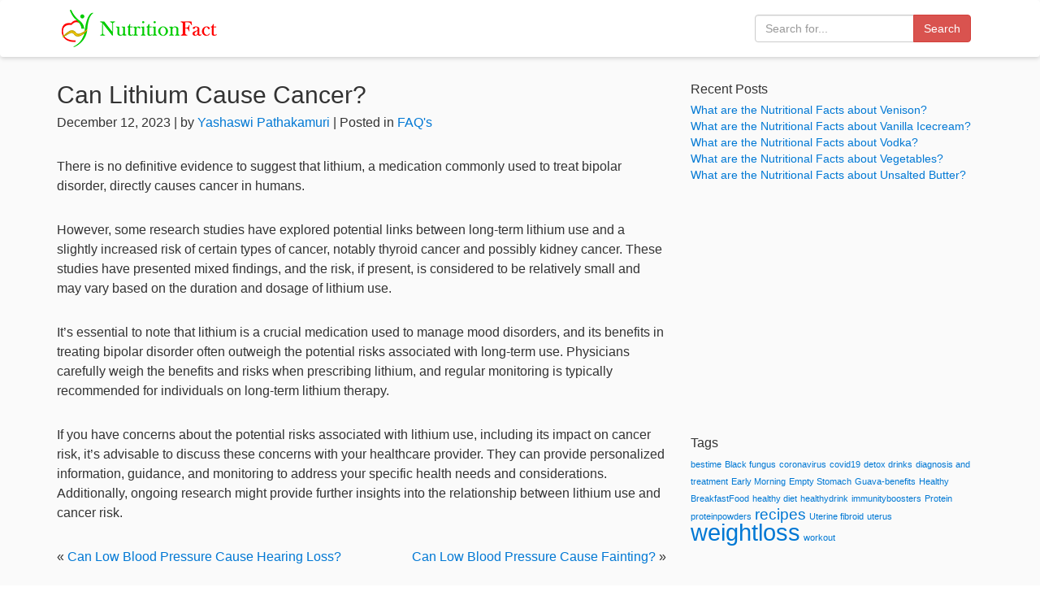

--- FILE ---
content_type: text/html; charset=UTF-8
request_url: https://www.nutritionfact.in/faqs/can-lithium-cause-cancer
body_size: 7097
content:
<!DOCTYPE html>
<html lang="en-US" xmlns:og="http://opengraphprotocol.org/schema/" xmlns:fb="http://www.facebook.com/2008/fbml">
<head>
<meta charset="UTF-8">
<meta http-equiv="X-UA-Compatible" content="IE=edge">
<meta name="viewport" content="width=device-width, initial-scale=1">
<link rel="shortcut icon" href="https://www.nutritionfact.in/wp-content/themes/nutritionfact/images/icon.png" >
<title>
Can Lithium Cause Cancer?  &#8211;  NutritionFact.in</title>
<link rel="preconnect" href="//cdnjs.cloudflare.com" crossorigin="">
<link rel="preconnect" href="//fonts.googleapis.com" crossorigin="">
<link rel="preconnect" href="//fonts.gstatic.com" crossorigin="">
<link rel="preconnect" href="//pagead2.googlesyndication.com" crossorigin="">
<link rel="preconnect" href="//stackpath.bootstrapcdn.com" crossorigin="">
<link rel="preconnect" href="//tpc.googlesyndication.com" crossorigin="">
<link rel="preconnect" href="//www.google-analytics.com" crossorigin="">
<link rel="preconnect" href="//www.googletagmanager.com" crossorigin="">
<meta name="description" content="<p>There is no definitive evidence to suggest that lithium, a medication commonly used to treat bipolar disorder, directly causes cancer in humans. However, some research [&hellip;]</p>
" />
<meta name='robots' content='max-image-preview:large' />
<link rel="alternate" title="oEmbed (JSON)" type="application/json+oembed" href="https://www.nutritionfact.in/wp-json/oembed/1.0/embed?url=https%3A%2F%2Fwww.nutritionfact.in%2Ffaqs%2Fcan-lithium-cause-cancer" />
<link rel="alternate" title="oEmbed (XML)" type="text/xml+oembed" href="https://www.nutritionfact.in/wp-json/oembed/1.0/embed?url=https%3A%2F%2Fwww.nutritionfact.in%2Ffaqs%2Fcan-lithium-cause-cancer&#038;format=xml" />
<meta property="og:title" content="Can Lithium Cause Cancer?"/><meta property="og:type" content="article"/><meta property="og:url" content="https://www.nutritionfact.in/faqs/can-lithium-cause-cancer"/><meta property="og:site_name" content="nutritionfact.in"/><meta property="og:image" content="https://www.nutritionfact.in/wp-content/uploads/2023/12/Cancer-2.jpg"/><style id='wp-img-auto-sizes-contain-inline-css' type='text/css'>
img:is([sizes=auto i],[sizes^="auto," i]){contain-intrinsic-size:3000px 1500px}
/*# sourceURL=wp-img-auto-sizes-contain-inline-css */
</style>
<style id='wp-block-paragraph-inline-css' type='text/css'>
.is-small-text{font-size:.875em}.is-regular-text{font-size:1em}.is-large-text{font-size:2.25em}.is-larger-text{font-size:3em}.has-drop-cap:not(:focus):first-letter{float:left;font-size:8.4em;font-style:normal;font-weight:100;line-height:.68;margin:.05em .1em 0 0;text-transform:uppercase}body.rtl .has-drop-cap:not(:focus):first-letter{float:none;margin-left:.1em}p.has-drop-cap.has-background{overflow:hidden}:root :where(p.has-background){padding:1.25em 2.375em}:where(p.has-text-color:not(.has-link-color)) a{color:inherit}p.has-text-align-left[style*="writing-mode:vertical-lr"],p.has-text-align-right[style*="writing-mode:vertical-rl"]{rotate:180deg}
/*# sourceURL=https://www.nutritionfact.in/wp-includes/blocks/paragraph/style.min.css */
</style>
<style id='wp-emoji-styles-inline-css' type='text/css'>

	img.wp-smiley, img.emoji {
		display: inline !important;
		border: none !important;
		box-shadow: none !important;
		height: 1em !important;
		width: 1em !important;
		margin: 0 0.07em !important;
		vertical-align: -0.1em !important;
		background: none !important;
		padding: 0 !important;
	}
/*# sourceURL=wp-emoji-styles-inline-css */
</style>
<style id='classic-theme-styles-inline-css' type='text/css'>
/*! This file is auto-generated */
.wp-block-button__link{color:#fff;background-color:#32373c;border-radius:9999px;box-shadow:none;text-decoration:none;padding:calc(.667em + 2px) calc(1.333em + 2px);font-size:1.125em}.wp-block-file__button{background:#32373c;color:#fff;text-decoration:none}
/*# sourceURL=/wp-includes/css/classic-themes.min.css */
</style>
<link rel="https://api.w.org/" href="https://www.nutritionfact.in/wp-json/" /><link rel="alternate" title="JSON" type="application/json" href="https://www.nutritionfact.in/wp-json/wp/v2/posts/19174" /><link rel="canonical" href="https://www.nutritionfact.in/faqs/can-lithium-cause-cancer" />
<link rel='shortlink' href='https://www.nutritionfact.in/?p=19174' />
<link rel="preload" href="https://www.nutritionfact.in/wp-content/themes/nutritionfact/css/bootstrap.min.css" as="style">
<link href="https://www.nutritionfact.in/wp-content/themes/nutritionfact/css/bootstrap.min.css" rel="stylesheet">
<link rel="preload" href="https://www.nutritionfact.in/wp-content/themes/nutritionfact/style.css" as="style">
<link href="https://www.nutritionfact.in/wp-content/themes/nutritionfact/style.css" rel="stylesheet">   
    
<!-- Google Tag Manager --> 
<script>(function(w,d,s,l,i){w[l]=w[l]||[];w[l].push({'gtm.start':
new Date().getTime(),event:'gtm.js'});var f=d.getElementsByTagName(s)[0],
j=d.createElement(s),dl=l!='dataLayer'?'&l='+l:'';j.async=true;j.src=
'https://www.googletagmanager.com/gtm.js?id='+i+dl;f.parentNode.insertBefore(j,f);
})(window,document,'script','dataLayer','GTM-WZHH68N');</script> 
<!-- End Google Tag Manager --> 
<script data-ad-client="ca-pub-8939011229378355" async src="https://pagead2.googlesyndication.com/pagead/js/adsbygoogle.js"></script>
<style id='global-styles-inline-css' type='text/css'>
:root{--wp--preset--aspect-ratio--square: 1;--wp--preset--aspect-ratio--4-3: 4/3;--wp--preset--aspect-ratio--3-4: 3/4;--wp--preset--aspect-ratio--3-2: 3/2;--wp--preset--aspect-ratio--2-3: 2/3;--wp--preset--aspect-ratio--16-9: 16/9;--wp--preset--aspect-ratio--9-16: 9/16;--wp--preset--color--black: #000000;--wp--preset--color--cyan-bluish-gray: #abb8c3;--wp--preset--color--white: #ffffff;--wp--preset--color--pale-pink: #f78da7;--wp--preset--color--vivid-red: #cf2e2e;--wp--preset--color--luminous-vivid-orange: #ff6900;--wp--preset--color--luminous-vivid-amber: #fcb900;--wp--preset--color--light-green-cyan: #7bdcb5;--wp--preset--color--vivid-green-cyan: #00d084;--wp--preset--color--pale-cyan-blue: #8ed1fc;--wp--preset--color--vivid-cyan-blue: #0693e3;--wp--preset--color--vivid-purple: #9b51e0;--wp--preset--gradient--vivid-cyan-blue-to-vivid-purple: linear-gradient(135deg,rgb(6,147,227) 0%,rgb(155,81,224) 100%);--wp--preset--gradient--light-green-cyan-to-vivid-green-cyan: linear-gradient(135deg,rgb(122,220,180) 0%,rgb(0,208,130) 100%);--wp--preset--gradient--luminous-vivid-amber-to-luminous-vivid-orange: linear-gradient(135deg,rgb(252,185,0) 0%,rgb(255,105,0) 100%);--wp--preset--gradient--luminous-vivid-orange-to-vivid-red: linear-gradient(135deg,rgb(255,105,0) 0%,rgb(207,46,46) 100%);--wp--preset--gradient--very-light-gray-to-cyan-bluish-gray: linear-gradient(135deg,rgb(238,238,238) 0%,rgb(169,184,195) 100%);--wp--preset--gradient--cool-to-warm-spectrum: linear-gradient(135deg,rgb(74,234,220) 0%,rgb(151,120,209) 20%,rgb(207,42,186) 40%,rgb(238,44,130) 60%,rgb(251,105,98) 80%,rgb(254,248,76) 100%);--wp--preset--gradient--blush-light-purple: linear-gradient(135deg,rgb(255,206,236) 0%,rgb(152,150,240) 100%);--wp--preset--gradient--blush-bordeaux: linear-gradient(135deg,rgb(254,205,165) 0%,rgb(254,45,45) 50%,rgb(107,0,62) 100%);--wp--preset--gradient--luminous-dusk: linear-gradient(135deg,rgb(255,203,112) 0%,rgb(199,81,192) 50%,rgb(65,88,208) 100%);--wp--preset--gradient--pale-ocean: linear-gradient(135deg,rgb(255,245,203) 0%,rgb(182,227,212) 50%,rgb(51,167,181) 100%);--wp--preset--gradient--electric-grass: linear-gradient(135deg,rgb(202,248,128) 0%,rgb(113,206,126) 100%);--wp--preset--gradient--midnight: linear-gradient(135deg,rgb(2,3,129) 0%,rgb(40,116,252) 100%);--wp--preset--font-size--small: 13px;--wp--preset--font-size--medium: 20px;--wp--preset--font-size--large: 36px;--wp--preset--font-size--x-large: 42px;--wp--preset--spacing--20: 0.44rem;--wp--preset--spacing--30: 0.67rem;--wp--preset--spacing--40: 1rem;--wp--preset--spacing--50: 1.5rem;--wp--preset--spacing--60: 2.25rem;--wp--preset--spacing--70: 3.38rem;--wp--preset--spacing--80: 5.06rem;--wp--preset--shadow--natural: 6px 6px 9px rgba(0, 0, 0, 0.2);--wp--preset--shadow--deep: 12px 12px 50px rgba(0, 0, 0, 0.4);--wp--preset--shadow--sharp: 6px 6px 0px rgba(0, 0, 0, 0.2);--wp--preset--shadow--outlined: 6px 6px 0px -3px rgb(255, 255, 255), 6px 6px rgb(0, 0, 0);--wp--preset--shadow--crisp: 6px 6px 0px rgb(0, 0, 0);}:where(.is-layout-flex){gap: 0.5em;}:where(.is-layout-grid){gap: 0.5em;}body .is-layout-flex{display: flex;}.is-layout-flex{flex-wrap: wrap;align-items: center;}.is-layout-flex > :is(*, div){margin: 0;}body .is-layout-grid{display: grid;}.is-layout-grid > :is(*, div){margin: 0;}:where(.wp-block-columns.is-layout-flex){gap: 2em;}:where(.wp-block-columns.is-layout-grid){gap: 2em;}:where(.wp-block-post-template.is-layout-flex){gap: 1.25em;}:where(.wp-block-post-template.is-layout-grid){gap: 1.25em;}.has-black-color{color: var(--wp--preset--color--black) !important;}.has-cyan-bluish-gray-color{color: var(--wp--preset--color--cyan-bluish-gray) !important;}.has-white-color{color: var(--wp--preset--color--white) !important;}.has-pale-pink-color{color: var(--wp--preset--color--pale-pink) !important;}.has-vivid-red-color{color: var(--wp--preset--color--vivid-red) !important;}.has-luminous-vivid-orange-color{color: var(--wp--preset--color--luminous-vivid-orange) !important;}.has-luminous-vivid-amber-color{color: var(--wp--preset--color--luminous-vivid-amber) !important;}.has-light-green-cyan-color{color: var(--wp--preset--color--light-green-cyan) !important;}.has-vivid-green-cyan-color{color: var(--wp--preset--color--vivid-green-cyan) !important;}.has-pale-cyan-blue-color{color: var(--wp--preset--color--pale-cyan-blue) !important;}.has-vivid-cyan-blue-color{color: var(--wp--preset--color--vivid-cyan-blue) !important;}.has-vivid-purple-color{color: var(--wp--preset--color--vivid-purple) !important;}.has-black-background-color{background-color: var(--wp--preset--color--black) !important;}.has-cyan-bluish-gray-background-color{background-color: var(--wp--preset--color--cyan-bluish-gray) !important;}.has-white-background-color{background-color: var(--wp--preset--color--white) !important;}.has-pale-pink-background-color{background-color: var(--wp--preset--color--pale-pink) !important;}.has-vivid-red-background-color{background-color: var(--wp--preset--color--vivid-red) !important;}.has-luminous-vivid-orange-background-color{background-color: var(--wp--preset--color--luminous-vivid-orange) !important;}.has-luminous-vivid-amber-background-color{background-color: var(--wp--preset--color--luminous-vivid-amber) !important;}.has-light-green-cyan-background-color{background-color: var(--wp--preset--color--light-green-cyan) !important;}.has-vivid-green-cyan-background-color{background-color: var(--wp--preset--color--vivid-green-cyan) !important;}.has-pale-cyan-blue-background-color{background-color: var(--wp--preset--color--pale-cyan-blue) !important;}.has-vivid-cyan-blue-background-color{background-color: var(--wp--preset--color--vivid-cyan-blue) !important;}.has-vivid-purple-background-color{background-color: var(--wp--preset--color--vivid-purple) !important;}.has-black-border-color{border-color: var(--wp--preset--color--black) !important;}.has-cyan-bluish-gray-border-color{border-color: var(--wp--preset--color--cyan-bluish-gray) !important;}.has-white-border-color{border-color: var(--wp--preset--color--white) !important;}.has-pale-pink-border-color{border-color: var(--wp--preset--color--pale-pink) !important;}.has-vivid-red-border-color{border-color: var(--wp--preset--color--vivid-red) !important;}.has-luminous-vivid-orange-border-color{border-color: var(--wp--preset--color--luminous-vivid-orange) !important;}.has-luminous-vivid-amber-border-color{border-color: var(--wp--preset--color--luminous-vivid-amber) !important;}.has-light-green-cyan-border-color{border-color: var(--wp--preset--color--light-green-cyan) !important;}.has-vivid-green-cyan-border-color{border-color: var(--wp--preset--color--vivid-green-cyan) !important;}.has-pale-cyan-blue-border-color{border-color: var(--wp--preset--color--pale-cyan-blue) !important;}.has-vivid-cyan-blue-border-color{border-color: var(--wp--preset--color--vivid-cyan-blue) !important;}.has-vivid-purple-border-color{border-color: var(--wp--preset--color--vivid-purple) !important;}.has-vivid-cyan-blue-to-vivid-purple-gradient-background{background: var(--wp--preset--gradient--vivid-cyan-blue-to-vivid-purple) !important;}.has-light-green-cyan-to-vivid-green-cyan-gradient-background{background: var(--wp--preset--gradient--light-green-cyan-to-vivid-green-cyan) !important;}.has-luminous-vivid-amber-to-luminous-vivid-orange-gradient-background{background: var(--wp--preset--gradient--luminous-vivid-amber-to-luminous-vivid-orange) !important;}.has-luminous-vivid-orange-to-vivid-red-gradient-background{background: var(--wp--preset--gradient--luminous-vivid-orange-to-vivid-red) !important;}.has-very-light-gray-to-cyan-bluish-gray-gradient-background{background: var(--wp--preset--gradient--very-light-gray-to-cyan-bluish-gray) !important;}.has-cool-to-warm-spectrum-gradient-background{background: var(--wp--preset--gradient--cool-to-warm-spectrum) !important;}.has-blush-light-purple-gradient-background{background: var(--wp--preset--gradient--blush-light-purple) !important;}.has-blush-bordeaux-gradient-background{background: var(--wp--preset--gradient--blush-bordeaux) !important;}.has-luminous-dusk-gradient-background{background: var(--wp--preset--gradient--luminous-dusk) !important;}.has-pale-ocean-gradient-background{background: var(--wp--preset--gradient--pale-ocean) !important;}.has-electric-grass-gradient-background{background: var(--wp--preset--gradient--electric-grass) !important;}.has-midnight-gradient-background{background: var(--wp--preset--gradient--midnight) !important;}.has-small-font-size{font-size: var(--wp--preset--font-size--small) !important;}.has-medium-font-size{font-size: var(--wp--preset--font-size--medium) !important;}.has-large-font-size{font-size: var(--wp--preset--font-size--large) !important;}.has-x-large-font-size{font-size: var(--wp--preset--font-size--x-large) !important;}
/*# sourceURL=global-styles-inline-css */
</style>
</head>
<body class="wp-singular post-template-default single single-post postid-19174 single-format-standard wp-theme-nutritionfact">
<!-- Google Tag Manager (noscript) -->
<noscript>
<iframe src="https://www.googletagmanager.com/ns.html?id=GTM-WZHH68N"
height="0" width="0" style="display:none;visibility:hidden"></iframe>
</noscript>
<!-- End Google Tag Manager (noscript) -->
<header>
  <nav class="navbar navbar-default">
    <div class="container"> 
      <!-- Brand and toggle get grouped for better mobile display -->
      <div class="navbar-header">
        <button type="button" class="navbar-toggle" data-toggle="collapse" data-target="#bs-example-navbar-collapse-1"> <span class="sr-only">Toggle navigation</span> <span class="icon-bar"></span> <span class="icon-bar"></span> <span class="icon-bar"></span> </button>
        <a class="navbar-brand" href="https://www.nutritionfact.in"> <img src="https://www.nutritionfact.in/wp-content/themes/nutritionfact/images/logo.png" alt="Nutritionfact" width="200" height="50"> </a> </div>
      <div class="collapse navbar-collapse" id="bs-example-navbar-collapse-1">
        <form class="navbar-form navbar-right" method="get" action="https://www.nutritionfact.in">
          <div class="form-group">
            <div class="input-group">
              <input type="text" class="form-control" name="s" placeholder="Search for...">
              <span class="input-group-btn">
              <button class="btn btn-danger" type="submit">Search</button>
              </span> </div>
            <!-- /input-group --> 
          </div>
        </form>
      </div>
      <!-- /.navbar-collapse -->
          </div>
  </nav>
</header>
<main>
<section>
  <div class="container">
    <div class="row">
      <div class="col-md-8">
			
<h1 class="post-title">Can Lithium Cause Cancer?</h1>
<p class="post-info">
December 12, 2023 | by <a href="https://www.nutritionfact.in/author/yashaswi">
Yashaswi Pathakamuri</a> | Posted in
<a href="https://www.nutritionfact.in/category/faqs">FAQ's</a></p>
<!--<p><img width="1920" height="1080" src="https://www.nutritionfact.in/wp-content/uploads/2023/12/Cancer-2.jpg" class="attachment-post-thumbnail size-post-thumbnail wp-post-image" alt="Cancer written on board" decoding="async" fetchpriority="high" srcset="https://www.nutritionfact.in/wp-content/uploads/2023/12/Cancer-2.jpg 1920w, https://www.nutritionfact.in/wp-content/uploads/2023/12/Cancer-2-800x450.jpg 800w, https://www.nutritionfact.in/wp-content/uploads/2023/12/Cancer-2-768x432.jpg 768w, https://www.nutritionfact.in/wp-content/uploads/2023/12/Cancer-2-1536x864.jpg 1536w" sizes="(max-width: 1920px) 100vw, 1920px" /></p>-->

<p>There is no definitive evidence to suggest that lithium, a medication commonly used to treat bipolar disorder, directly causes cancer in humans.</p>



<p>However, some research studies have explored potential links between long-term lithium use and a slightly increased risk of certain types of cancer, notably thyroid cancer and possibly kidney cancer. These studies have presented mixed findings, and the risk, if present, is considered to be relatively small and may vary based on the duration and dosage of lithium use.</p>



<p>It&#8217;s essential to note that lithium is a crucial medication used to manage mood disorders, and its benefits in treating bipolar disorder often outweigh the potential risks associated with long-term use. Physicians carefully weigh the benefits and risks when prescribing lithium, and regular monitoring is typically recommended for individuals on long-term lithium therapy.</p>



<p>If you have concerns about the potential risks associated with lithium use, including its impact on cancer risk, it&#8217;s advisable to discuss these concerns with your healthcare provider. They can provide personalized information, guidance, and monitoring to address your specific health needs and considerations. Additionally, ongoing research might provide further insights into the relationship between lithium use and cancer risk.</p>
<div class="row">
	<div class="col-sm-6">&laquo; <a href="https://www.nutritionfact.in/faqs/can-low-blood-pressure-cause-hearing-loss" rel="prev">Can Low Blood Pressure Cause Hearing Loss?</a></div>
	<div class="col-sm-6 text-right"><a href="https://www.nutritionfact.in/faqs/can-low-blood-pressure-cause-fainting" rel="next">Can Low Blood Pressure Cause Fainting?</a> &raquo;</div>
</div>      </div>
      <div class="col-md-4">
      	
		<li id="recent-posts-2" class="widget widget_recent_entries">
		<h2 class="widgettitle">Recent Posts</h2>

		<ul>
											<li>
					<a href="https://www.nutritionfact.in/nutrition-facts/what-are-the-nutritional-facts-about-venison">What are the Nutritional Facts about Venison?</a>
									</li>
											<li>
					<a href="https://www.nutritionfact.in/nutrition-facts/what-are-the-nutritional-facts-about-vanilla-icecream">What are the Nutritional Facts about Vanilla Icecream?</a>
									</li>
											<li>
					<a href="https://www.nutritionfact.in/nutrition-facts/what-are-the-nutritional-facts-about-vodka">What are the Nutritional Facts about Vodka?</a>
									</li>
											<li>
					<a href="https://www.nutritionfact.in/nutrition-facts/what-are-the-nutritional-facts-about-vegetables">What are the Nutritional Facts about Vegetables?</a>
									</li>
											<li>
					<a href="https://www.nutritionfact.in/nutrition-facts/what-are-the-nutritional-facts-about-unsalted-butter">What are the Nutritional Facts about Unsalted Butter?</a>
									</li>
					</ul>

		</li>
<li id="block-3" class="widget widget_block"><script async src="https://pagead2.googlesyndication.com/pagead/js/adsbygoogle.js?client=ca-pub-8939011229378355"
     crossorigin="anonymous"></script>
<!-- Square-Responsive -->
<ins class="adsbygoogle"
     style="display:block"
     data-ad-client="ca-pub-8939011229378355"
     data-ad-slot="1563593916"
     data-ad-format="auto"
     data-full-width-responsive="true"></ins>
<script>
     (adsbygoogle = window.adsbygoogle || []).push({});
</script></li>
<li id="tag_cloud-2" class="widget widget_tag_cloud"><h2 class="widgettitle">Tags</h2>
<div class="tagcloud"><a href="https://www.nutritionfact.in/tag/bestime" class="tag-cloud-link tag-link-23 tag-link-position-1" style="font-size: 8pt;" aria-label="bestime (1 item)">bestime</a>
<a href="https://www.nutritionfact.in/tag/black-fungus" class="tag-cloud-link tag-link-30 tag-link-position-2" style="font-size: 8pt;" aria-label="Black fungus (1 item)">Black fungus</a>
<a href="https://www.nutritionfact.in/tag/coronavirus" class="tag-cloud-link tag-link-27 tag-link-position-3" style="font-size: 8pt;" aria-label="coronavirus (1 item)">coronavirus</a>
<a href="https://www.nutritionfact.in/tag/covid19" class="tag-cloud-link tag-link-26 tag-link-position-4" style="font-size: 8pt;" aria-label="covid19 (1 item)">covid19</a>
<a href="https://www.nutritionfact.in/tag/detox-drinks" class="tag-cloud-link tag-link-19 tag-link-position-5" style="font-size: 8pt;" aria-label="detox drinks (1 item)">detox drinks</a>
<a href="https://www.nutritionfact.in/tag/diagnosis-and-treatment" class="tag-cloud-link tag-link-17 tag-link-position-6" style="font-size: 8pt;" aria-label="diagnosis and treatment (1 item)">diagnosis and treatment</a>
<a href="https://www.nutritionfact.in/tag/early-morning" class="tag-cloud-link tag-link-11 tag-link-position-7" style="font-size: 8pt;" aria-label="Early Morning (1 item)">Early Morning</a>
<a href="https://www.nutritionfact.in/tag/empty-stomach" class="tag-cloud-link tag-link-14 tag-link-position-8" style="font-size: 8pt;" aria-label="Empty Stomach (1 item)">Empty Stomach</a>
<a href="https://www.nutritionfact.in/tag/guava-benefits" class="tag-cloud-link tag-link-6 tag-link-position-9" style="font-size: 8pt;" aria-label="Guava-benefits (1 item)">Guava-benefits</a>
<a href="https://www.nutritionfact.in/tag/healthy-breakfastfood" class="tag-cloud-link tag-link-13 tag-link-position-10" style="font-size: 8pt;" aria-label="Healthy BreakfastFood (1 item)">Healthy BreakfastFood</a>
<a href="https://www.nutritionfact.in/tag/healthy-diet" class="tag-cloud-link tag-link-18 tag-link-position-11" style="font-size: 8pt;" aria-label="healthy diet (1 item)">healthy diet</a>
<a href="https://www.nutritionfact.in/tag/healthydrink" class="tag-cloud-link tag-link-25 tag-link-position-12" style="font-size: 8pt;" aria-label="healthydrink (1 item)">healthydrink</a>
<a href="https://www.nutritionfact.in/tag/immunityboosters" class="tag-cloud-link tag-link-28 tag-link-position-13" style="font-size: 8pt;" aria-label="immunityboosters (1 item)">immunityboosters</a>
<a href="https://www.nutritionfact.in/tag/protein" class="tag-cloud-link tag-link-21 tag-link-position-14" style="font-size: 8pt;" aria-label="Protein (1 item)">Protein</a>
<a href="https://www.nutritionfact.in/tag/proteinpowders" class="tag-cloud-link tag-link-22 tag-link-position-15" style="font-size: 8pt;" aria-label="proteinpowders (1 item)">proteinpowders</a>
<a href="https://www.nutritionfact.in/tag/recipes" class="tag-cloud-link tag-link-29 tag-link-position-16" style="font-size: 14.461538461538pt;" aria-label="recipes (3 items)">recipes</a>
<a href="https://www.nutritionfact.in/tag/uterine-fibroid" class="tag-cloud-link tag-link-15 tag-link-position-17" style="font-size: 8pt;" aria-label="Uterine fibroid (1 item)">Uterine fibroid</a>
<a href="https://www.nutritionfact.in/tag/uterus" class="tag-cloud-link tag-link-16 tag-link-position-18" style="font-size: 8pt;" aria-label="uterus (1 item)">uterus</a>
<a href="https://www.nutritionfact.in/tag/weightloss" class="tag-cloud-link tag-link-20 tag-link-position-19" style="font-size: 22pt;" aria-label="weightloss (8 items)">weightloss</a>
<a href="https://www.nutritionfact.in/tag/workout" class="tag-cloud-link tag-link-24 tag-link-position-20" style="font-size: 8pt;" aria-label="workout (1 item)">workout</a></div>
</li>
      </div>
    </div>
  </div>
</section>
</main>

<footer class="footer">
  <div class="container">
    <div class="row">
      <div class="col-sm-4">
        <ul class="list-unstyled">
          <li><a href="https://www.nutritionfact.in/about">About</a></li>
          <li><a href="https://www.nutritionfact.in/privacy-policy">Privacy</a></li>
        </ul>
      </div>
      <div class="col-sm-4">
        <ul class="list-unstyled">
          <li><a href="https://www.nutritionfact.in/bmi-calculator">BMI Calculator</a></li>
        </ul>
      </div>
      <div class="col-sm-4">
        <ul class="list-unstyled">
          <li><a href="https://www.instagram.com/nutritionfact.in/">Instagram</a></li>
          <li><a href="https://www.facebook.com/nutritionfact.in/">Facebook</a></li>
          <li><a href="https://www.youtube.com/channel/UCLn3QMqD9ka4OBQTLs8mkBQ">YouTube</a></li>
        </ul>
      </div>
    </div>
    <p><strong>Disclaimer:</strong><br>
      The information in this website is meant for educational purposes and should not be used as substitute for medical diagnosis or treatment. Please seek your doctor's advice before starting any treatment or if you have any questions related to your health, diet plans, physical fitness or medical condition.</p>
    <p>&copy; 2026 NutritionFact.in. All rights reserved.</p>
      </div>
</footer>
<link rel="preload" href="https://www.nutritionfact.in/wp-content/themes/nutritionfact/js/jquery.min.js" as="script">
<script src="https://www.nutritionfact.in/wp-content/themes/nutritionfact/js/jquery.min.js"></script>
<link rel="preload" href="https://www.nutritionfact.in/wp-content/themes/nutritionfact/js/bootstrap.min.js" as="script">
<script src="https://www.nutritionfact.in/wp-content/themes/nutritionfact/js/bootstrap.min.js"></script>
<script type="speculationrules">
{"prefetch":[{"source":"document","where":{"and":[{"href_matches":"/*"},{"not":{"href_matches":["/wp-*.php","/wp-admin/*","/wp-content/uploads/*","/wp-content/*","/wp-content/plugins/*","/wp-content/themes/nutritionfact/*","/*\\?(.+)"]}},{"not":{"selector_matches":"a[rel~=\"nofollow\"]"}},{"not":{"selector_matches":".no-prefetch, .no-prefetch a"}}]},"eagerness":"conservative"}]}
</script>
<script id="wp-emoji-settings" type="application/json">
{"baseUrl":"https://s.w.org/images/core/emoji/17.0.2/72x72/","ext":".png","svgUrl":false,"svgExt":".svg","source":{"concatemoji":"https://www.nutritionfact.in/wp-includes/js/wp-emoji-release.min.js?ver=6.9"}}
</script>
<script type="module">
/* <![CDATA[ */
/*! This file is auto-generated */
const a=JSON.parse(document.getElementById("wp-emoji-settings").textContent),o=(window._wpemojiSettings=a,"wpEmojiSettingsSupports"),s=["flag","emoji"];function i(e){try{var t={supportTests:e,timestamp:(new Date).valueOf()};sessionStorage.setItem(o,JSON.stringify(t))}catch(e){}}function c(e,t,n){e.clearRect(0,0,e.canvas.width,e.canvas.height),e.fillText(t,0,0);t=new Uint32Array(e.getImageData(0,0,e.canvas.width,e.canvas.height).data);e.clearRect(0,0,e.canvas.width,e.canvas.height),e.fillText(n,0,0);const a=new Uint32Array(e.getImageData(0,0,e.canvas.width,e.canvas.height).data);return t.every((e,t)=>e===a[t])}function p(e,t){e.clearRect(0,0,e.canvas.width,e.canvas.height),e.fillText(t,0,0);var n=e.getImageData(16,16,1,1);for(let e=0;e<n.data.length;e++)if(0!==n.data[e])return!1;return!0}function u(e,t,n,a){switch(t){case"flag":return n(e,"\ud83c\udff3\ufe0f\u200d\u26a7\ufe0f","\ud83c\udff3\ufe0f\u200b\u26a7\ufe0f")?!1:!n(e,"\ud83c\udde8\ud83c\uddf6","\ud83c\udde8\u200b\ud83c\uddf6")&&!n(e,"\ud83c\udff4\udb40\udc67\udb40\udc62\udb40\udc65\udb40\udc6e\udb40\udc67\udb40\udc7f","\ud83c\udff4\u200b\udb40\udc67\u200b\udb40\udc62\u200b\udb40\udc65\u200b\udb40\udc6e\u200b\udb40\udc67\u200b\udb40\udc7f");case"emoji":return!a(e,"\ud83e\u1fac8")}return!1}function f(e,t,n,a){let r;const o=(r="undefined"!=typeof WorkerGlobalScope&&self instanceof WorkerGlobalScope?new OffscreenCanvas(300,150):document.createElement("canvas")).getContext("2d",{willReadFrequently:!0}),s=(o.textBaseline="top",o.font="600 32px Arial",{});return e.forEach(e=>{s[e]=t(o,e,n,a)}),s}function r(e){var t=document.createElement("script");t.src=e,t.defer=!0,document.head.appendChild(t)}a.supports={everything:!0,everythingExceptFlag:!0},new Promise(t=>{let n=function(){try{var e=JSON.parse(sessionStorage.getItem(o));if("object"==typeof e&&"number"==typeof e.timestamp&&(new Date).valueOf()<e.timestamp+604800&&"object"==typeof e.supportTests)return e.supportTests}catch(e){}return null}();if(!n){if("undefined"!=typeof Worker&&"undefined"!=typeof OffscreenCanvas&&"undefined"!=typeof URL&&URL.createObjectURL&&"undefined"!=typeof Blob)try{var e="postMessage("+f.toString()+"("+[JSON.stringify(s),u.toString(),c.toString(),p.toString()].join(",")+"));",a=new Blob([e],{type:"text/javascript"});const r=new Worker(URL.createObjectURL(a),{name:"wpTestEmojiSupports"});return void(r.onmessage=e=>{i(n=e.data),r.terminate(),t(n)})}catch(e){}i(n=f(s,u,c,p))}t(n)}).then(e=>{for(const n in e)a.supports[n]=e[n],a.supports.everything=a.supports.everything&&a.supports[n],"flag"!==n&&(a.supports.everythingExceptFlag=a.supports.everythingExceptFlag&&a.supports[n]);var t;a.supports.everythingExceptFlag=a.supports.everythingExceptFlag&&!a.supports.flag,a.supports.everything||((t=a.source||{}).concatemoji?r(t.concatemoji):t.wpemoji&&t.twemoji&&(r(t.twemoji),r(t.wpemoji)))});
//# sourceURL=https://www.nutritionfact.in/wp-includes/js/wp-emoji-loader.min.js
/* ]]> */
</script>
</body></html>

--- FILE ---
content_type: text/html; charset=utf-8
request_url: https://www.google.com/recaptcha/api2/aframe
body_size: 184
content:
<!DOCTYPE HTML><html><head><meta http-equiv="content-type" content="text/html; charset=UTF-8"></head><body><script nonce="A3qI_ozq2bBuqvojP9J5Pg">/** Anti-fraud and anti-abuse applications only. See google.com/recaptcha */ try{var clients={'sodar':'https://pagead2.googlesyndication.com/pagead/sodar?'};window.addEventListener("message",function(a){try{if(a.source===window.parent){var b=JSON.parse(a.data);var c=clients[b['id']];if(c){var d=document.createElement('img');d.src=c+b['params']+'&rc='+(localStorage.getItem("rc::a")?sessionStorage.getItem("rc::b"):"");window.document.body.appendChild(d);sessionStorage.setItem("rc::e",parseInt(sessionStorage.getItem("rc::e")||0)+1);localStorage.setItem("rc::h",'1768861724221');}}}catch(b){}});window.parent.postMessage("_grecaptcha_ready", "*");}catch(b){}</script></body></html>